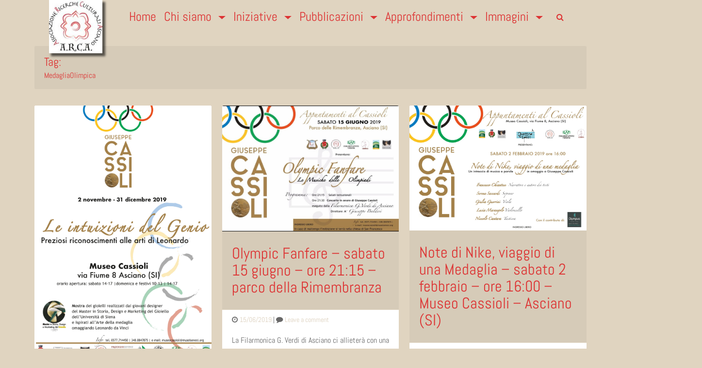

--- FILE ---
content_type: text/html; charset=UTF-8
request_url: https://www.asciano.org/?tag=medagliaolimpica
body_size: 17047
content:
<!DOCTYPE html>
<html lang="it-IT" class="no-js">
    <head>
        <meta charset="UTF-8">
        <meta name="viewport" content="width=device-width, initial-scale=1, shrink-to-fit=no">
        <meta http-equiv="x-ua-compatible" content="ie=edge"> 
        <link rel="profile" href="http://gmpg.org/xfn/11">
          
        <title>MedagliaOlimpica &#8211; Associazione Ricerche Culturali Asciano</title>
<meta name='robots' content='max-image-preview:large' />
<link rel="alternate" type="application/rss+xml" title="Associazione Ricerche Culturali Asciano &raquo; Feed" href="https://www.asciano.org/?feed=rss2" />
<link rel="alternate" type="application/rss+xml" title="Associazione Ricerche Culturali Asciano &raquo; Feed dei commenti" href="https://www.asciano.org/?feed=comments-rss2" />
<link rel="alternate" type="application/rss+xml" title="Associazione Ricerche Culturali Asciano &raquo; MedagliaOlimpica Feed del tag" href="https://www.asciano.org/?feed=rss2&#038;tag=medagliaolimpica" />
		<!-- This site uses the Google Analytics by ExactMetrics plugin v8.5.3 - Using Analytics tracking - https://www.exactmetrics.com/ -->
		<!-- Note: ExactMetrics is not currently configured on this site. The site owner needs to authenticate with Google Analytics in the ExactMetrics settings panel. -->
					<!-- No tracking code set -->
				<!-- / Google Analytics by ExactMetrics -->
		<style id='wp-img-auto-sizes-contain-inline-css' type='text/css'>
img:is([sizes=auto i],[sizes^="auto," i]){contain-intrinsic-size:3000px 1500px}
/*# sourceURL=wp-img-auto-sizes-contain-inline-css */
</style>
<link rel='stylesheet' id='twb-open-sans-css' href='https://fonts.googleapis.com/css?family=Open+Sans%3A300%2C400%2C500%2C600%2C700%2C800&#038;display=swap&#038;ver=6.9' type='text/css' media='all' />
<link rel='stylesheet' id='twbbwg-global-css' href='https://www.asciano.org/wp-content/plugins/photo-gallery/booster/assets/css/global.css?ver=1.0.0' type='text/css' media='all' />
<style id='wp-emoji-styles-inline-css' type='text/css'>

	img.wp-smiley, img.emoji {
		display: inline !important;
		border: none !important;
		box-shadow: none !important;
		height: 1em !important;
		width: 1em !important;
		margin: 0 0.07em !important;
		vertical-align: -0.1em !important;
		background: none !important;
		padding: 0 !important;
	}
/*# sourceURL=wp-emoji-styles-inline-css */
</style>
<style id='wp-block-library-inline-css' type='text/css'>
:root{--wp-block-synced-color:#7a00df;--wp-block-synced-color--rgb:122,0,223;--wp-bound-block-color:var(--wp-block-synced-color);--wp-editor-canvas-background:#ddd;--wp-admin-theme-color:#007cba;--wp-admin-theme-color--rgb:0,124,186;--wp-admin-theme-color-darker-10:#006ba1;--wp-admin-theme-color-darker-10--rgb:0,107,160.5;--wp-admin-theme-color-darker-20:#005a87;--wp-admin-theme-color-darker-20--rgb:0,90,135;--wp-admin-border-width-focus:2px}@media (min-resolution:192dpi){:root{--wp-admin-border-width-focus:1.5px}}.wp-element-button{cursor:pointer}:root .has-very-light-gray-background-color{background-color:#eee}:root .has-very-dark-gray-background-color{background-color:#313131}:root .has-very-light-gray-color{color:#eee}:root .has-very-dark-gray-color{color:#313131}:root .has-vivid-green-cyan-to-vivid-cyan-blue-gradient-background{background:linear-gradient(135deg,#00d084,#0693e3)}:root .has-purple-crush-gradient-background{background:linear-gradient(135deg,#34e2e4,#4721fb 50%,#ab1dfe)}:root .has-hazy-dawn-gradient-background{background:linear-gradient(135deg,#faaca8,#dad0ec)}:root .has-subdued-olive-gradient-background{background:linear-gradient(135deg,#fafae1,#67a671)}:root .has-atomic-cream-gradient-background{background:linear-gradient(135deg,#fdd79a,#004a59)}:root .has-nightshade-gradient-background{background:linear-gradient(135deg,#330968,#31cdcf)}:root .has-midnight-gradient-background{background:linear-gradient(135deg,#020381,#2874fc)}:root{--wp--preset--font-size--normal:16px;--wp--preset--font-size--huge:42px}.has-regular-font-size{font-size:1em}.has-larger-font-size{font-size:2.625em}.has-normal-font-size{font-size:var(--wp--preset--font-size--normal)}.has-huge-font-size{font-size:var(--wp--preset--font-size--huge)}.has-text-align-center{text-align:center}.has-text-align-left{text-align:left}.has-text-align-right{text-align:right}.has-fit-text{white-space:nowrap!important}#end-resizable-editor-section{display:none}.aligncenter{clear:both}.items-justified-left{justify-content:flex-start}.items-justified-center{justify-content:center}.items-justified-right{justify-content:flex-end}.items-justified-space-between{justify-content:space-between}.screen-reader-text{border:0;clip-path:inset(50%);height:1px;margin:-1px;overflow:hidden;padding:0;position:absolute;width:1px;word-wrap:normal!important}.screen-reader-text:focus{background-color:#ddd;clip-path:none;color:#444;display:block;font-size:1em;height:auto;left:5px;line-height:normal;padding:15px 23px 14px;text-decoration:none;top:5px;width:auto;z-index:100000}html :where(.has-border-color){border-style:solid}html :where([style*=border-top-color]){border-top-style:solid}html :where([style*=border-right-color]){border-right-style:solid}html :where([style*=border-bottom-color]){border-bottom-style:solid}html :where([style*=border-left-color]){border-left-style:solid}html :where([style*=border-width]){border-style:solid}html :where([style*=border-top-width]){border-top-style:solid}html :where([style*=border-right-width]){border-right-style:solid}html :where([style*=border-bottom-width]){border-bottom-style:solid}html :where([style*=border-left-width]){border-left-style:solid}html :where(img[class*=wp-image-]){height:auto;max-width:100%}:where(figure){margin:0 0 1em}html :where(.is-position-sticky){--wp-admin--admin-bar--position-offset:var(--wp-admin--admin-bar--height,0px)}@media screen and (max-width:600px){html :where(.is-position-sticky){--wp-admin--admin-bar--position-offset:0px}}

/*# sourceURL=wp-block-library-inline-css */
</style><style id='wp-block-list-inline-css' type='text/css'>
ol,ul{box-sizing:border-box}:root :where(.wp-block-list.has-background){padding:1.25em 2.375em}
/*# sourceURL=https://www.asciano.org/wp-includes/blocks/list/style.min.css */
</style>
<style id='wp-block-paragraph-inline-css' type='text/css'>
.is-small-text{font-size:.875em}.is-regular-text{font-size:1em}.is-large-text{font-size:2.25em}.is-larger-text{font-size:3em}.has-drop-cap:not(:focus):first-letter{float:left;font-size:8.4em;font-style:normal;font-weight:100;line-height:.68;margin:.05em .1em 0 0;text-transform:uppercase}body.rtl .has-drop-cap:not(:focus):first-letter{float:none;margin-left:.1em}p.has-drop-cap.has-background{overflow:hidden}:root :where(p.has-background){padding:1.25em 2.375em}:where(p.has-text-color:not(.has-link-color)) a{color:inherit}p.has-text-align-left[style*="writing-mode:vertical-lr"],p.has-text-align-right[style*="writing-mode:vertical-rl"]{rotate:180deg}
/*# sourceURL=https://www.asciano.org/wp-includes/blocks/paragraph/style.min.css */
</style>
<style id='global-styles-inline-css' type='text/css'>
:root{--wp--preset--aspect-ratio--square: 1;--wp--preset--aspect-ratio--4-3: 4/3;--wp--preset--aspect-ratio--3-4: 3/4;--wp--preset--aspect-ratio--3-2: 3/2;--wp--preset--aspect-ratio--2-3: 2/3;--wp--preset--aspect-ratio--16-9: 16/9;--wp--preset--aspect-ratio--9-16: 9/16;--wp--preset--color--black: #000000;--wp--preset--color--cyan-bluish-gray: #abb8c3;--wp--preset--color--white: #ffffff;--wp--preset--color--pale-pink: #f78da7;--wp--preset--color--vivid-red: #cf2e2e;--wp--preset--color--luminous-vivid-orange: #ff6900;--wp--preset--color--luminous-vivid-amber: #fcb900;--wp--preset--color--light-green-cyan: #7bdcb5;--wp--preset--color--vivid-green-cyan: #00d084;--wp--preset--color--pale-cyan-blue: #8ed1fc;--wp--preset--color--vivid-cyan-blue: #0693e3;--wp--preset--color--vivid-purple: #9b51e0;--wp--preset--gradient--vivid-cyan-blue-to-vivid-purple: linear-gradient(135deg,rgb(6,147,227) 0%,rgb(155,81,224) 100%);--wp--preset--gradient--light-green-cyan-to-vivid-green-cyan: linear-gradient(135deg,rgb(122,220,180) 0%,rgb(0,208,130) 100%);--wp--preset--gradient--luminous-vivid-amber-to-luminous-vivid-orange: linear-gradient(135deg,rgb(252,185,0) 0%,rgb(255,105,0) 100%);--wp--preset--gradient--luminous-vivid-orange-to-vivid-red: linear-gradient(135deg,rgb(255,105,0) 0%,rgb(207,46,46) 100%);--wp--preset--gradient--very-light-gray-to-cyan-bluish-gray: linear-gradient(135deg,rgb(238,238,238) 0%,rgb(169,184,195) 100%);--wp--preset--gradient--cool-to-warm-spectrum: linear-gradient(135deg,rgb(74,234,220) 0%,rgb(151,120,209) 20%,rgb(207,42,186) 40%,rgb(238,44,130) 60%,rgb(251,105,98) 80%,rgb(254,248,76) 100%);--wp--preset--gradient--blush-light-purple: linear-gradient(135deg,rgb(255,206,236) 0%,rgb(152,150,240) 100%);--wp--preset--gradient--blush-bordeaux: linear-gradient(135deg,rgb(254,205,165) 0%,rgb(254,45,45) 50%,rgb(107,0,62) 100%);--wp--preset--gradient--luminous-dusk: linear-gradient(135deg,rgb(255,203,112) 0%,rgb(199,81,192) 50%,rgb(65,88,208) 100%);--wp--preset--gradient--pale-ocean: linear-gradient(135deg,rgb(255,245,203) 0%,rgb(182,227,212) 50%,rgb(51,167,181) 100%);--wp--preset--gradient--electric-grass: linear-gradient(135deg,rgb(202,248,128) 0%,rgb(113,206,126) 100%);--wp--preset--gradient--midnight: linear-gradient(135deg,rgb(2,3,129) 0%,rgb(40,116,252) 100%);--wp--preset--font-size--small: 13px;--wp--preset--font-size--medium: 20px;--wp--preset--font-size--large: 36px;--wp--preset--font-size--x-large: 42px;--wp--preset--spacing--20: 0.44rem;--wp--preset--spacing--30: 0.67rem;--wp--preset--spacing--40: 1rem;--wp--preset--spacing--50: 1.5rem;--wp--preset--spacing--60: 2.25rem;--wp--preset--spacing--70: 3.38rem;--wp--preset--spacing--80: 5.06rem;--wp--preset--shadow--natural: 6px 6px 9px rgba(0, 0, 0, 0.2);--wp--preset--shadow--deep: 12px 12px 50px rgba(0, 0, 0, 0.4);--wp--preset--shadow--sharp: 6px 6px 0px rgba(0, 0, 0, 0.2);--wp--preset--shadow--outlined: 6px 6px 0px -3px rgb(255, 255, 255), 6px 6px rgb(0, 0, 0);--wp--preset--shadow--crisp: 6px 6px 0px rgb(0, 0, 0);}:where(.is-layout-flex){gap: 0.5em;}:where(.is-layout-grid){gap: 0.5em;}body .is-layout-flex{display: flex;}.is-layout-flex{flex-wrap: wrap;align-items: center;}.is-layout-flex > :is(*, div){margin: 0;}body .is-layout-grid{display: grid;}.is-layout-grid > :is(*, div){margin: 0;}:where(.wp-block-columns.is-layout-flex){gap: 2em;}:where(.wp-block-columns.is-layout-grid){gap: 2em;}:where(.wp-block-post-template.is-layout-flex){gap: 1.25em;}:where(.wp-block-post-template.is-layout-grid){gap: 1.25em;}.has-black-color{color: var(--wp--preset--color--black) !important;}.has-cyan-bluish-gray-color{color: var(--wp--preset--color--cyan-bluish-gray) !important;}.has-white-color{color: var(--wp--preset--color--white) !important;}.has-pale-pink-color{color: var(--wp--preset--color--pale-pink) !important;}.has-vivid-red-color{color: var(--wp--preset--color--vivid-red) !important;}.has-luminous-vivid-orange-color{color: var(--wp--preset--color--luminous-vivid-orange) !important;}.has-luminous-vivid-amber-color{color: var(--wp--preset--color--luminous-vivid-amber) !important;}.has-light-green-cyan-color{color: var(--wp--preset--color--light-green-cyan) !important;}.has-vivid-green-cyan-color{color: var(--wp--preset--color--vivid-green-cyan) !important;}.has-pale-cyan-blue-color{color: var(--wp--preset--color--pale-cyan-blue) !important;}.has-vivid-cyan-blue-color{color: var(--wp--preset--color--vivid-cyan-blue) !important;}.has-vivid-purple-color{color: var(--wp--preset--color--vivid-purple) !important;}.has-black-background-color{background-color: var(--wp--preset--color--black) !important;}.has-cyan-bluish-gray-background-color{background-color: var(--wp--preset--color--cyan-bluish-gray) !important;}.has-white-background-color{background-color: var(--wp--preset--color--white) !important;}.has-pale-pink-background-color{background-color: var(--wp--preset--color--pale-pink) !important;}.has-vivid-red-background-color{background-color: var(--wp--preset--color--vivid-red) !important;}.has-luminous-vivid-orange-background-color{background-color: var(--wp--preset--color--luminous-vivid-orange) !important;}.has-luminous-vivid-amber-background-color{background-color: var(--wp--preset--color--luminous-vivid-amber) !important;}.has-light-green-cyan-background-color{background-color: var(--wp--preset--color--light-green-cyan) !important;}.has-vivid-green-cyan-background-color{background-color: var(--wp--preset--color--vivid-green-cyan) !important;}.has-pale-cyan-blue-background-color{background-color: var(--wp--preset--color--pale-cyan-blue) !important;}.has-vivid-cyan-blue-background-color{background-color: var(--wp--preset--color--vivid-cyan-blue) !important;}.has-vivid-purple-background-color{background-color: var(--wp--preset--color--vivid-purple) !important;}.has-black-border-color{border-color: var(--wp--preset--color--black) !important;}.has-cyan-bluish-gray-border-color{border-color: var(--wp--preset--color--cyan-bluish-gray) !important;}.has-white-border-color{border-color: var(--wp--preset--color--white) !important;}.has-pale-pink-border-color{border-color: var(--wp--preset--color--pale-pink) !important;}.has-vivid-red-border-color{border-color: var(--wp--preset--color--vivid-red) !important;}.has-luminous-vivid-orange-border-color{border-color: var(--wp--preset--color--luminous-vivid-orange) !important;}.has-luminous-vivid-amber-border-color{border-color: var(--wp--preset--color--luminous-vivid-amber) !important;}.has-light-green-cyan-border-color{border-color: var(--wp--preset--color--light-green-cyan) !important;}.has-vivid-green-cyan-border-color{border-color: var(--wp--preset--color--vivid-green-cyan) !important;}.has-pale-cyan-blue-border-color{border-color: var(--wp--preset--color--pale-cyan-blue) !important;}.has-vivid-cyan-blue-border-color{border-color: var(--wp--preset--color--vivid-cyan-blue) !important;}.has-vivid-purple-border-color{border-color: var(--wp--preset--color--vivid-purple) !important;}.has-vivid-cyan-blue-to-vivid-purple-gradient-background{background: var(--wp--preset--gradient--vivid-cyan-blue-to-vivid-purple) !important;}.has-light-green-cyan-to-vivid-green-cyan-gradient-background{background: var(--wp--preset--gradient--light-green-cyan-to-vivid-green-cyan) !important;}.has-luminous-vivid-amber-to-luminous-vivid-orange-gradient-background{background: var(--wp--preset--gradient--luminous-vivid-amber-to-luminous-vivid-orange) !important;}.has-luminous-vivid-orange-to-vivid-red-gradient-background{background: var(--wp--preset--gradient--luminous-vivid-orange-to-vivid-red) !important;}.has-very-light-gray-to-cyan-bluish-gray-gradient-background{background: var(--wp--preset--gradient--very-light-gray-to-cyan-bluish-gray) !important;}.has-cool-to-warm-spectrum-gradient-background{background: var(--wp--preset--gradient--cool-to-warm-spectrum) !important;}.has-blush-light-purple-gradient-background{background: var(--wp--preset--gradient--blush-light-purple) !important;}.has-blush-bordeaux-gradient-background{background: var(--wp--preset--gradient--blush-bordeaux) !important;}.has-luminous-dusk-gradient-background{background: var(--wp--preset--gradient--luminous-dusk) !important;}.has-pale-ocean-gradient-background{background: var(--wp--preset--gradient--pale-ocean) !important;}.has-electric-grass-gradient-background{background: var(--wp--preset--gradient--electric-grass) !important;}.has-midnight-gradient-background{background: var(--wp--preset--gradient--midnight) !important;}.has-small-font-size{font-size: var(--wp--preset--font-size--small) !important;}.has-medium-font-size{font-size: var(--wp--preset--font-size--medium) !important;}.has-large-font-size{font-size: var(--wp--preset--font-size--large) !important;}.has-x-large-font-size{font-size: var(--wp--preset--font-size--x-large) !important;}
/*# sourceURL=global-styles-inline-css */
</style>

<style id='classic-theme-styles-inline-css' type='text/css'>
/*! This file is auto-generated */
.wp-block-button__link{color:#fff;background-color:#32373c;border-radius:9999px;box-shadow:none;text-decoration:none;padding:calc(.667em + 2px) calc(1.333em + 2px);font-size:1.125em}.wp-block-file__button{background:#32373c;color:#fff;text-decoration:none}
/*# sourceURL=/wp-includes/css/classic-themes.min.css */
</style>
<link rel='stylesheet' id='bwg_fonts-css' href='https://www.asciano.org/wp-content/plugins/photo-gallery/css/bwg-fonts/fonts.css?ver=0.0.1' type='text/css' media='all' />
<link rel='stylesheet' id='sumoselect-css' href='https://www.asciano.org/wp-content/plugins/photo-gallery/css/sumoselect.min.css?ver=3.4.6' type='text/css' media='all' />
<link rel='stylesheet' id='mCustomScrollbar-css' href='https://www.asciano.org/wp-content/plugins/photo-gallery/css/jquery.mCustomScrollbar.min.css?ver=3.1.5' type='text/css' media='all' />
<link rel='stylesheet' id='bwg_frontend-css' href='https://www.asciano.org/wp-content/plugins/photo-gallery/css/styles.min.css?ver=1.8.35' type='text/css' media='all' />
<link rel='stylesheet' id='SFSIPLUSmainCss-css' href='https://www.asciano.org/wp-content/plugins/ultimate-social-media-plus/css/sfsi-style.css?ver=3.7.1' type='text/css' media='all' />
<link rel='stylesheet' id='quicksand-desc-style-css' href='https://www.asciano.org/wp-content/themes/quicksand/style.css?ver=6.9' type='text/css' media='all' />
<link rel='stylesheet' id='quicksand-style-font-awesome-css' href='https://www.asciano.org/wp-content/themes/quicksand/css/font-awesome.min.css?ver=0.7.0' type='text/css' media='all' />
<link rel='stylesheet' id='quicksand-style-theme-css' href='https://www.asciano.org/wp-content/themes/quicksand/css/quicksand-jupiter-jazz.min.css?ver=0.7.0' type='text/css' media='all' />
<style id='quicksand-style-theme-inline-css' type='text/css'>
 
    body,html {
        font-size: 16px;
    } 



    /* === btn-secondary === */
    .btn.btn-secondary, .btn.btn-secondary.nav-search-cancel {
        outline-style: none;
        color: #ffffff;
        background-color: #ada495;
        border-color: #ada495; 
    }
    .btn.btn-secondary a {
        color: #ffffff !important;
        background-color: #ada495;
        border: none; 
    }
    .btn-secondary:hover {
        color: #ada495;
        background-color: #ffffff;
        border-color: #ada495; 
    }
    .btn-secondary:hover a {
        text-decoration: none;
        border-color: #ada495; 
        color: #ada495 !important;
        background-color: #ffffff;
    } 


    /**
     * form: input-group-btn
     * 
     * don't change anything in input-group-btns
     */ 
    .input-group-btn .btn-secondary:hover {
        color: #ffffff !important;
        background-color: #ada495;
        border-color: #ada495; 
    }

    .btn-secondary:focus, .btn-secondary.focus {
        color: #ffffff;
        background-color: #ada495;
        border-color: #ada495; }
    .btn-secondary:active, .btn-secondary.active,
    .open > .btn-secondary.dropdown-toggle {
        color: #ffffff;
        background-color: #ada495;
        border-color: #ada495;
        background-image: none; }
    .btn-secondary:active:hover, .btn-secondary:active:focus, .btn-secondary:active.focus, .btn-secondary.active:hover, .btn-secondary.active:focus, .btn-secondary.active.focus,
    .open > .btn-secondary.dropdown-toggle:hover,
    .open > .btn-secondary.dropdown-toggle:focus,
    .open > .btn-secondary.dropdown-toggle.focus {
        color: #ffffff;
        background-color: #ada495;
        border-color: #ada495; 
    }
    .btn-secondary.disabled:focus, .btn-secondary.disabled.focus, .btn-secondary:disabled:focus, .btn-secondary:disabled.focus {
        background-color: #ada495;
        border-color: #ada495; 
    }
    .btn-secondary.disabled:hover, .btn-secondary:disabled:hover {
        background-color: #ada495;
        border-color: #ada495; 
    }





    /* === btn-outline-secondary === */
    .btn.btn-outline-secondary, .btn.btn-outline-secondary a {
        color: #ada495 !important;
        background-image: none;
        background-color: transparent;
        border-color: #ada495; 
    }

    .btn.btn-outline-secondary:hover, .btn.btn-outline-secondary a:hover {
        text-decoration: none;
        color: #ffffff !important;
        background-color: #ada495;
        border-color: #ada495; 
    }

    .btn.btn-outline-secondary:focus, .btn.btn-outline-secondary.focus  {
        color: #ffffff;
        background-color: #ada495;
        border-color: #ada495; }
    .btn.btn-outline-secondary:active,  .btn.btn-outline-secondary.active, 
    .open > .btn.btn-outline-secondary.dropdown-toggle {
        color: #ffffff;
        background-color: #ada495;
        border-color: #ada495; }
    .btn.btn-outline-secondary:active:hover, 
    .btn.btn-outline-secondary:active:focus,  
    .btn.btn-outline-secondary:active.focus,
    .btn.btn-outline-secondary.active:hover,  
    .btn.btn-outline-secondary.active:focus,
    .btn.btn-outline-secondary.active.focus,
    .open > .btn.btn-outline-secondary.dropdown-toggle:hover, 
    .open > .btn.btn-outline-secondary.dropdown-toggle:focus, 
    .open > .btn.btn-outline-secondary.dropdown-toggle.focus {
        color: #ffffff;
        background-color: #ada495;
        border-color: #ada495; 
    }
    .btn.btn-outline-secondary.disabled:focus, .btn.btn-outline-secondary.disabled.focus, .btn.btn-outline-secondary:disabled:focus,.btn.btn-outline-secondary:disabled.focus{
        border-color: #d6e1dd; }
    .btn.btn-outline-secondary.disabled:hover,  .btn.btn-outline-secondary:disabled:hover {
        border-color: #d6e1dd; } 


    /* === navigation === */
    .site-navigation,
    .site-nav-container nav.navbar,
    .site-nav-container nav.navbar .navbar-toggler,
    .site-nav-container .dropdown-menu {
        background: #e0d4c0;
    }
    .site-nav-container .dropdown-menu {
        border-top: 1px solid #e0d4c0;
    }
    .nav-search-mobile-wrapper .nav-search-mobile .fa,
    .nav-search-mobile-wrapper .nav-search-close-mobile .fa,
    .nav-search-wrapper .nav-search .fa,
    .nav-content .navbar-brand,
    .nav-content .navbar-brand:hover,
    .site-nav-container,
    .site-nav-container .menu-item .nav-link , 
    .site-nav-container .menu-item .dropdown-item,    
    .site-nav-container nav.navbar .navbar-toggler,
    .navbar-light .navbar-nav .nav-link,
    .navbar-light .navbar-nav .active .nav-link:hover,
    .navbar-light .navbar-nav .nav-link:hover,
    .navbar-light .navbar-nav .nav-link:focus,
    .navbar-light .navbar-nav .nav-link:active,  
    .navbar-light .navbar-nav .nav-link:visited,  
    .navbar-light .navbar-nav .open>.nav-link,
    .navbar-light .navbar-nav .open>.nav-link:hover,
    .navbar-light .navbar-nav .open>.nav-link:visited,
    .navbar-light .navbar-nav .open>.nav-link:focus,
    .navbar-light .navbar-nav .open>.nav-link:active {
        color: #dd3333 !important;
    }    
    .site-nav-container nav.navbar .navbar-toggler {
        border-color: #dd3333;
    }

    .site-nav-container .menu-item .dropdown-item.active { 
        background: #ccbfaf;
    }


    .site-nav-container .menu-item .dropdown-item:hover {
        background: #ccbfaf;
    } 

    /*searchbar*/ 
    .nav-search-mobile-wrapper .nav-search-mobile,
    .nav-search-mobile-wrapper .nav-search-close-mobile,
    .nav-search-wrapper .nav-search {
        background-color: #e0d4c0 !important;
        border: none !important;
    } 
    .nav-search-mobile-wrapper .nav-search-mobile:hover,
    .nav-search-mobile-wrapper .nav-search-close-mobile:hover,
    .nav-search-wrapper .nav-search:hover {
        color: #dd3333 !important;
        background: #e0d4c0 !important;
    }



    /* === slider === */
    .quicksand-slider-header-wrapper {
        margin-top: 0rem; 
    }
    .quicksand-slider-header-wrapper .flexslider .slides {
        max-height: 46rem; 
    }
    .quicksand-slider-header-wrapper .flexslider .slides h2 {
                background: rgba(221,51,51,0.5); 
    }

    a.flex-active {
        background: #dd3333 !important;
    }

    
        @media only screen and (max-width: 768px) {
            .quicksand-slider-header-wrapper {
                display: none!important;
            } 
        } 

    
    /* === site-header === */
    .site-info-wrapper a,
    .site-info-wrapper .site-description {  
        color: #ffffff; 
    }

    .site-info-wrapper.jumbotron  {
        background: #e0d4c0;
    }

    .site-info-wrapper h1, 
    .site-info-wrapper p { 
        background: #e0d4c0; 
    }


    /* === content === */
    .site-main-container { 
        background: #e0d4c0;
        color: #686868;
    }

    .site-main-container a { 
        color: #dbcfbc;
    }  

    /*content: postformats*/
    /*quote*/ 
    .site-main-container .post-quote blockquote { 
        color: #dd3333;
    } 

    /* === tags === */ 
    .entry-footer .tag-links .tag {  
        background: #722145;
    }  
    .entry-footer .tag-links .tag a { 
        color: #fff; 
    }   


    /*2nd text color*/
    .card-header.comments-title,
    .card-subtitle.quicksand_archive_subtitle,
    .card-subtitle.quicksand-search-subtitle,
    .quicksand_search_title,
    .quicksand_archive_title,
    .site-content .card-header.entry-header h1,
    .site-content .card-header.entry-header h2,
    .site-content .card-header.entry-header h3,
    .site-content .card-header.entry-header h4,
    .site-content .card-header.entry-header h5,
    .site-content .card-header.entry-header h6,
    .site-content .card-header.entry-header h1>a,
    .site-content .card-header.entry-header h2>a,
    .site-content .card-header.entry-header h3>a,
    .site-content .card-header.entry-header h4>a,
    .site-content .card-header.entry-header h5>a,
    .site-content .card-header.entry-header h6>a { 
        color: #dd3333;
    }


    /*post*/

    .site-content-area .card {
        background: #ffffff;
        border: 1px solid #e0d4c0; 
    }     

    .site-content-area .card-header.entry-header {
        border-bottom: 1px solid #e0d4c0; 
    }

    .site-content-area .quicksand-meta-list-header,
    .site-content-area .card .entry-header {  
        background: #d6cbb8;
    }  
    .site-content-area .card .entry-footer  {
        border-top: 1px solid #e0d4c0; 
        background: #d6cbb8; 
    }  

    /*comment*/
    .comment-list ol {
        border-left: 1px solid #e0d4c0; 
    }

    .card-header.comments-title {
        background: #d6cbb8; 
    }


    /*biography*/ 
    .site-content-area .card .author-bio {
        border-top: 1px solid #e0d4c0; 
        background: #ffffff; 
    }
    .site-content-area .card .author-link,
    .site-content-area .card .author-description {
        color: #000000;
    }


    /* === sidebar === */ 
    #secondary .widget,
    #third .widget {
        border-color: #e0d4c0;   
                border-width: 1px;
        border-style: solid;
    }

    #secondary .widget .card-header.widget-title,
    #third .widget .card-header.widget-title {
        border-bottom: none;   
        background: #d6cbb8; 
        color: #dd3333;
    }

    /* search-btn fix for Chrome*/
    #secondary .widget .search-form .input-group-btn,
    #third .widget .search-form .input-group-btn {
        background: #e0d4c0; 
    }

    /* quicksand-widgets*/
    #secondary .widget .tag.tag-default.tag-pill ,
    #third .widget  .tag.tag-default.tag-pill {   
        background: #8c867a; 
        color: #ffffff;
    }

    #secondary .widget ul li,
    #third .widget ul li,
    #secondary .widget ol li, 
    #third .widget ol li {
        color: #8c867a; 
        background: #ffffff;  
        border-color: #e0d4c0;   
        border-width: 3px;
        border-style: solid;
    }

    #secondary .widget table a,
    #third .widget table a,
    #secondary .widget li a, 
    #third .widget li a {
        color: #e0d4c0;   
    }


    /* === footer === */ 
    .site-footer-widgetbar,
    .site-footer-widgetbar .widget li,
    .site-footer .row { 
        background: #303030; 
        color: #dbdbdb;
        border: none;
    }    


    .site-footer-widgetbar .widget .tag {
        color: #303030;
        background: #dbdbdb; 
    }

    .site-footer-widgetbar a,
    .site-footer .nav-wrapper a {  
        color: #d6cbb8; 
    }   

    .site-footer .nav-wrapper a:hover {  
        color: #303030;
        background: #d6cbb8;
    }  

    /*footer-social-menu*/
    .site-footer .site-social .fa-circle {
        color: #d6cbb8; 
    }
    .site-footer .site-social .fa-stack:hover .fa-circle { 
        opacity:0.5;
    }  
/*# sourceURL=quicksand-style-theme-inline-css */
</style>
<link rel='stylesheet' id='quicksand-lightgallery-css' href='https://www.asciano.org/wp-content/themes/quicksand/js/lightgallery/css/lightgallery.min.css?ver=6.9' type='text/css' media='all' />
<link rel='stylesheet' id='quicksand-flexslider-css' href='https://www.asciano.org/wp-content/themes/quicksand/js/flexslider/flexslider.css?ver=6.9' type='text/css' media='all' />
<script type="text/javascript" src="https://www.asciano.org/wp-includes/js/jquery/jquery.min.js?ver=3.7.1" id="jquery-core-js"></script>
<script type="text/javascript" src="https://www.asciano.org/wp-includes/js/jquery/jquery-migrate.min.js?ver=3.4.1" id="jquery-migrate-js"></script>
<script type="text/javascript" src="https://www.asciano.org/wp-content/plugins/photo-gallery/booster/assets/js/circle-progress.js?ver=1.2.2" id="twbbwg-circle-js"></script>
<script type="text/javascript" id="twbbwg-global-js-extra">
/* <![CDATA[ */
var twb = {"nonce":"804cc1c15d","ajax_url":"https://www.asciano.org/wp-admin/admin-ajax.php","plugin_url":"https://www.asciano.org/wp-content/plugins/photo-gallery/booster","href":"https://www.asciano.org/wp-admin/admin.php?page=twbbwg_photo-gallery"};
var twb = {"nonce":"804cc1c15d","ajax_url":"https://www.asciano.org/wp-admin/admin-ajax.php","plugin_url":"https://www.asciano.org/wp-content/plugins/photo-gallery/booster","href":"https://www.asciano.org/wp-admin/admin.php?page=twbbwg_photo-gallery"};
//# sourceURL=twbbwg-global-js-extra
/* ]]> */
</script>
<script type="text/javascript" src="https://www.asciano.org/wp-content/plugins/photo-gallery/booster/assets/js/global.js?ver=1.0.0" id="twbbwg-global-js"></script>
<script type="text/javascript" src="https://www.asciano.org/wp-content/plugins/photo-gallery/js/jquery.sumoselect.min.js?ver=3.4.6" id="sumoselect-js"></script>
<script type="text/javascript" src="https://www.asciano.org/wp-content/plugins/photo-gallery/js/tocca.min.js?ver=2.0.9" id="bwg_mobile-js"></script>
<script type="text/javascript" src="https://www.asciano.org/wp-content/plugins/photo-gallery/js/jquery.mCustomScrollbar.concat.min.js?ver=3.1.5" id="mCustomScrollbar-js"></script>
<script type="text/javascript" src="https://www.asciano.org/wp-content/plugins/photo-gallery/js/jquery.fullscreen.min.js?ver=0.6.0" id="jquery-fullscreen-js"></script>
<script type="text/javascript" id="bwg_frontend-js-extra">
/* <![CDATA[ */
var bwg_objectsL10n = {"bwg_field_required":"campo obbligatorio.","bwg_mail_validation":"Questo non \u00e8 un indirizzo email valido. ","bwg_search_result":"Non ci sono immagini corrispondenti alla tua ricerca.","bwg_select_tag":"Select Tag","bwg_order_by":"Order By","bwg_search":"Cerca","bwg_show_ecommerce":"Show Ecommerce","bwg_hide_ecommerce":"Hide Ecommerce","bwg_show_comments":"Mostra commenti","bwg_hide_comments":"Nascondi commenti","bwg_restore":"Ripristina","bwg_maximize":"Massimizza","bwg_fullscreen":"Schermo intero","bwg_exit_fullscreen":"Uscire a schermo intero","bwg_search_tag":"SEARCH...","bwg_tag_no_match":"No tags found","bwg_all_tags_selected":"All tags selected","bwg_tags_selected":"tags selected","play":"Riproduci","pause":"Pausa","is_pro":"","bwg_play":"Riproduci","bwg_pause":"Pausa","bwg_hide_info":"Nascondi informazioni","bwg_show_info":"Mostra info","bwg_hide_rating":"Hide rating","bwg_show_rating":"Show rating","ok":"Ok","cancel":"Cancel","select_all":"Select all","lazy_load":"0","lazy_loader":"https://www.asciano.org/wp-content/plugins/photo-gallery/images/ajax_loader.png","front_ajax":"0","bwg_tag_see_all":"vedi tutti i tag","bwg_tag_see_less":"see less tags"};
//# sourceURL=bwg_frontend-js-extra
/* ]]> */
</script>
<script type="text/javascript" src="https://www.asciano.org/wp-content/plugins/photo-gallery/js/scripts.min.js?ver=1.8.35" id="bwg_frontend-js"></script>
<link rel="https://api.w.org/" href="https://www.asciano.org/index.php?rest_route=/" /><link rel="alternate" title="JSON" type="application/json" href="https://www.asciano.org/index.php?rest_route=/wp/v2/tags/39" /><link rel="EditURI" type="application/rsd+xml" title="RSD" href="https://www.asciano.org/xmlrpc.php?rsd" />
<meta name="generator" content="WordPress 6.9" />
	<script>
		window.addEventListener("sfsi_plus_functions_loaded", function() {
			var body = document.getElementsByTagName('body')[0];
			// console.log(body);
			body.classList.add("sfsi_plus_3.53");
		})
		// window.addEventListener('sfsi_plus_functions_loaded',function(e) {
		// 	jQuery("body").addClass("sfsi_plus_3.53")
		// });
		jQuery(document).ready(function(e) {
			jQuery("body").addClass("sfsi_plus_3.53")
		});

		function sfsi_plus_processfurther(ref) {
			var feed_id = '';
			var feedtype = 8;
			var email = jQuery(ref).find('input[name="email"]').val();
			var filter = /^(([^<>()[\]\\.,;:\s@\"]+(\.[^<>()[\]\\.,;:\s@\"]+)*)|(\".+\"))@((\[[0-9]{1,3}\.[0-9]{1,3}\.[0-9]{1,3}\.[0-9]{1,3}\])|(([a-zA-Z\-0-9]+\.)+[a-zA-Z]{2,}))$/;
			if ((email != "Enter your email") && (filter.test(email))) {
				if (feedtype == "8") {
					var url = "https://api.follow.it/subscription-form/" + feed_id + "/" + feedtype;
					window.open(url, "popupwindow", "scrollbars=yes,width=1080,height=760");
					return true;
				}
			} else {
				alert("Please enter email address");
				jQuery(ref).find('input[name="email"]').focus();
				return false;
			}
		}
	</script>
	<style>
		.sfsi_plus_subscribe_Popinner {
			width: 100% !important;
			height: auto !important;
			border: 1px solid #b5b5b5 !important;
			padding: 18px 0px !important;
			background-color: #ffffff !important;
		}

		.sfsi_plus_subscribe_Popinner form {
			margin: 0 20px !important;
		}

		.sfsi_plus_subscribe_Popinner h5 {
			font-family: Helvetica,Arial,sans-serif !important;

			font-weight: bold !important;
			color: #000000 !important;
			font-size: 16px !important;
			text-align: center !important;
			margin: 0 0 10px !important;
			padding: 0 !important;
		}

		.sfsi_plus_subscription_form_field {
			margin: 5px 0 !important;
			width: 100% !important;
			display: inline-flex;
			display: -webkit-inline-flex;
		}

		.sfsi_plus_subscription_form_field input {
			width: 100% !important;
			padding: 10px 0px !important;
		}

		.sfsi_plus_subscribe_Popinner input[type=email] {
			font-family: Helvetica,Arial,sans-serif !important;

			font-style: normal !important;
			color:  !important;
			font-size: 14px !important;
			text-align: center !important;
		}

		.sfsi_plus_subscribe_Popinner input[type=email]::-webkit-input-placeholder {
			font-family: Helvetica,Arial,sans-serif !important;

			font-style: normal !important;
			color:  !important;
			font-size: 14px !important;
			text-align: center !important;
		}

		.sfsi_plus_subscribe_Popinner input[type=email]:-moz-placeholder {
			/* Firefox 18- */
			font-family: Helvetica,Arial,sans-serif !important;

			font-style: normal !important;
			color:  !important;
			font-size: 14px !important;
			text-align: center !important;
		}

		.sfsi_plus_subscribe_Popinner input[type=email]::-moz-placeholder {
			/* Firefox 19+ */
			font-family: Helvetica,Arial,sans-serif !important;

			font-style: normal !important;
			color:  !important;
			font-size: 14px !important;
			text-align: center !important;
		}

		.sfsi_plus_subscribe_Popinner input[type=email]:-ms-input-placeholder {
			font-family: Helvetica,Arial,sans-serif !important;

			font-style: normal !important;
			color:  !important;
			font-size: 14px !important;
			text-align: center !important;
		}

		.sfsi_plus_subscribe_Popinner input[type=submit] {
			font-family: Helvetica,Arial,sans-serif !important;

			font-weight: bold !important;
			color: #000000 !important;
			font-size: 16px !important;
			text-align: center !important;
			background-color: #dedede !important;
		}
	</style>
	 <meta name="viewport" content="width=device-width, initial-scale=1"><meta property="og:image:secure_url" content="https://www.asciano.org/wp-content/uploads/2019/11/Gioielli.jpg" data-id="sfsi-plus"/><meta property="twitter:card" content="summary_large_image" data-id="sfsi"><meta property="twitter:image" content="https://www.asciano.org/wp-content/uploads/2019/11/Gioielli.jpg" data-id="sfsi"><meta property="og:image:type" content="" data-id="sfsi-plus"/><meta property="og:image:width" content="1920" data-id="sfsi-plus"/><meta property="og:image:height" content="2743" data-id="sfsi-plus"/><meta property="og:description" content="
Siamo al sesto appuntamento legato alla Mostra: Giuseppe Cassioli e la Medaglia Olimpica, con una esposizione dal titolo: Le intuizioni del Genio. Preziosi riconoscimenti alle arti di Leonardo.rolex replica



Potrete ammirare, dal 2 novembre al 31 dicembre 2019,  i Giolielli realizzati dai Designers del Master in Storia,&nbsp;Design e Marketing del Gioiello&nbsp;dell’Università di Siena, diretto dal Prof. Torriti, e ispirati all’arte della Medaglia, con un omaggio a Leonardo da Vinci in occasione replica horloges del Cinquecentenario della sua morte. 



Non mancate
" data-id="sfsi-plus"/><meta property="og:url" content="https://www.asciano.org/?p=903" data-id="sfsi-plus"/><meta property="og:title" content="Le intuizioni del Genio. Preziosi riconoscimenti alle arti di Leonardo &#8211; sabato 2 novembre &#8211; ore 17:00 &#8211; Museo Cassioli &#8211; Asciano (SI)" data-id="sfsi-plus"/><style type="text/css">.recentcomments a{display:inline !important;padding:0 !important;margin:0 !important;}</style><style type="text/css" id="custom-background-css">
body.custom-background { background-color: #e0d4c0; }
</style>
	<link rel="icon" href="https://www.asciano.org/wp-content/uploads/2018/04/favicon.png" sizes="32x32" />
<link rel="icon" href="https://www.asciano.org/wp-content/uploads/2018/04/favicon.png" sizes="192x192" />
<link rel="apple-touch-icon" href="https://www.asciano.org/wp-content/uploads/2018/04/favicon.png" />
<meta name="msapplication-TileImage" content="https://www.asciano.org/wp-content/uploads/2018/04/favicon.png" />
		<style type="text/css" id="wp-custom-css">
			/*
Puoi aggiungere qui il tuo codice CSS.

Per maggiori informazioni consulta la documentazione (fai clic sull'icona con il punto interrogativo qui sopra).
*/

.custom-logo {max-height:110px !important; box-shadow: 5px 5px 4px 1px rgba(0,0,0,0.6); margin-top:40px}
.navbar-brand {z-index:100;}

.nav-content {font-size: 1.6em;}

.link2pdf {color:darkred !important; } 

.linkfoot { color:lightcoral !important; font-size:1.2em !important}

.custom-back-chisiamo {background-color: #ffffd9;}

.custom-back-2013 {background-color: #FEF8C1;}

.custom-back-2014 {background-color: #f7dcbb;}

.custom-back-2015 {background-color: #e8f7bb;}

.custom-back-2016 {background-color: #ffd0c6;}

.custom-back-2017 {background-color: #c8ffc6;}		</style>
		 
    </head>
    <body class="archive tag-medagliaolimpica tag-39 custom-background wp-custom-logo wp-theme-quicksand sfsi_plus_actvite_theme_default group-blog no_sidebar no_page">
        <!-- site-main-container --> 
        <div class="container  site-nav-container">
            <!-- site-navigation -->
            <!--template: navigation-primary--> 
 

<div class="site-navigation"> 
    <nav class="navbar navbar-light bg-faded site-nav">
        <button class="navbar-toggler hidden-md-up float-xs-left" type="button" data-toggle="collapse" data-target="#collapsing-navbar" aria-controls="collapsing-navbar" aria-expanded="false" aria-label="toggle navigation">
            &#9776;
        </button>
        <!--search & close buttons in mobile-->
        <div class="nav-search-mobile-wrapper hidden-md-up float-xs-right"> 
            <a class="btn btn-secondary nav-search-close-mobile hidden-xs-up" href="#" aria-label="close">
                <i class="fa fa-times fa-lg" aria-hidden="true"></i>
            </a> 
            <a class="btn btn-secondary nav-search-mobile hidden-md-up"  href="#" aria-label="search">
                <i class="fa fa-search" aria-hidden="true"></i>
            </a> 
        </div>
        <!--workaround for safari-->
        <div style="clear:both"></div>

        <!--searchform in navbar-mobile-->
        <div class="nav-searchform-mobile hidden-md-up">
            <div class="card"> 
                <div class="card-block"> 
                    <form  id="nav-search-mobile" role="search" method="get" class="search-form" action="https://www.asciano.org/"> <div class="form-group"><input id="quicksand-top-search-form-mobile" type="text" class="form-control" placeholder="Search ..." value="" name="s" ></div><button type="submit" class="btn btn-secondary nav-search-mobile-submit">Search</button></form> 
                </div>  
            </div>
        </div>

        <!--searchform in navbar-->
        <div class="collapse navbar-toggleable-sm" id="collapsing-navbar">
            <div class="nav-searchform hidden-xs-up">
                <form id="nav-search" role="search" method="get" class="search-form" action="https://www.asciano.org/"><div class="input-group"><input id="quicksand-top-search-form" type="text" class="form-control" placeholder="Search ..." value="" name="s" ><span class="input-group-btn"><button class="btn btn-secondary nav-search-submit" type="submit"><i class="fa fa-search fa-lg"></i></button><a class="btn btn-secondary nav-search-cancel"><i class="fa fa-times fa-lg"></i></a></span></div></form>  
            </div>
            <!--standard navigation-->
            <div class="nav-content">
                 
                        <div class="navbar-brand" href="/">
                            <a href="https://www.asciano.org/" class="custom-logo-link" rel="home"><img width="150" height="150" src="https://www.asciano.org/wp-content/uploads/2018/04/cropped-logo-2-150x150.jpg" class="custom-logo" alt="Associazione Ricerche Culturali Asciano" decoding="async" /></a>                        </div> 
                                        <div class="nav-wrapper"> 
                    <ul id="menu-menu-1" class="nav navbar-nav"><li id="menu-item-196" class="menu-item menu-item-type-custom menu-item-object-custom menu-item-home menu-item-196 nav-item"><a title="Home" class="nav-link" href="http://www.asciano.org/">Home</a></li>
<li id="menu-item-197" class="menu-item menu-item-type-post_type menu-item-object-page menu-item-has-children menu-item-197 nav-item dropdown"><a title="Chi siamo" href="#" data-toggle="dropdown" class="dropdown-toggle nav-link" aria-haspopup="true">Chi siamo <span class="caret"></span></a>
<div class="dropdown-menu">
<a title="Presentazione" class="dropdown-item" href="https://www.asciano.org/?page_id=386">Presentazione</a>
<a title="Il Consiglio" class="dropdown-item" href="https://www.asciano.org/?page_id=391">Il Consiglio</a>
<a title="Soci Onorari" class="dropdown-item" href="https://www.asciano.org/?page_id=396">Soci Onorari</a>
<a title="Come diventare Socio" class="dropdown-item" href="https://www.asciano.org/?page_id=389">Come diventare Socio</a>
<a title="Statuto" class="dropdown-item" href="https://www.asciano.org/?page_id=406">Statuto</a>
</div>
</li>
<li id="menu-item-225" class="menu-item menu-item-type-post_type menu-item-object-page menu-item-has-children menu-item-225 nav-item dropdown"><a title="Iniziative" href="#" data-toggle="dropdown" class="dropdown-toggle nav-link" aria-haspopup="true">Iniziative <span class="caret"></span></a>
<div class="dropdown-menu">
<a title="La via Lauretana:  strada di artisti e pellegrini?" class="dropdown-item" href="https://www.asciano.org/?page_id=129">La via Lauretana:  strada di artisti e pellegrini?</a>
<a title="Sessiano 714 Asciano 2014" class="dropdown-item" href="https://www.asciano.org/?page_id=251">Sessiano 714 Asciano 2014</a>
<a title="Vie d&#039;Acqua vie di Terra" class="dropdown-item" href="https://www.asciano.org/?page_id=168">Vie d&#8217;Acqua vie di Terra</a>
<a title="Ecclesiae" class="dropdown-item" href="https://www.asciano.org/?page_id=167">Ecclesiae</a>
<a title="Lauretana 2017" class="dropdown-item" href="https://www.asciano.org/?page_id=420">Lauretana 2017</a>
<a title="Ceramiche ad Asciano. Ritrovamenti (secoli XIV-XIX)" class="dropdown-item" href="https://www.asciano.org/?page_id=882">Ceramiche ad Asciano. Ritrovamenti (secoli XIV-XIX)</a>
<a title="1918 – 2018 dalle Crete alla trincea." class="dropdown-item" href="https://www.asciano.org/?page_id=879">1918 – 2018 dalle Crete alla trincea.</a>
</div>
</li>
<li id="menu-item-425" class="menu-item menu-item-type-post_type menu-item-object-page menu-item-has-children menu-item-425 nav-item dropdown"><a title="Pubblicazioni" href="#" data-toggle="dropdown" class="dropdown-toggle nav-link" aria-haspopup="true">Pubblicazioni <span class="caret"></span></a>
<div class="dropdown-menu">
<a title="Bibliografia" class="dropdown-item" href="https://www.asciano.org/?page_id=426">Bibliografia</a>
<a title="L’Arcano" class="dropdown-item" href="https://www.asciano.org/?page_id=623">L’Arcano</a>
<a title="Rassegna stampa" class="dropdown-item" href="https://www.asciano.org/?page_id=789">Rassegna stampa</a>
</div>
</li>
<li id="menu-item-418" class="menu-item menu-item-type-post_type menu-item-object-page menu-item-has-children menu-item-418 nav-item dropdown"><a title="Approfondimenti" href="#" data-toggle="dropdown" class="dropdown-toggle nav-link" aria-haspopup="true">Approfondimenti <span class="caret"></span></a>
<div class="dropdown-menu">
<a title="S. Ippolito" class="dropdown-item" href="https://www.asciano.org/?page_id=864">S. Ippolito</a>
<a title="Strada di artisti, mercanti, pellegrini" class="dropdown-item" href="https://www.asciano.org/?page_id=416">Strada di artisti, mercanti, pellegrini</a>
<a title="Chiesa di Sant&#039;Agostino" class="dropdown-item" href="https://www.asciano.org/?page_id=742">Chiesa di Sant&#8217;Agostino</a>
<a title="Chiesa di San Lorenzo" class="dropdown-item" href="https://www.asciano.org/?page_id=886">Chiesa di San Lorenzo</a>
<a title="Ambrogio e l’Angelo dell’Apocalisse" class="dropdown-item" href="https://www.asciano.org/?page_id=971">Ambrogio e l’Angelo dell’Apocalisse</a>
<a title="Il Giardino delle Crete" class="dropdown-item" href="https://www.asciano.org/?page_id=984">Il Giardino delle Crete</a>
<a title="Storia insediativa di Asciano" class="dropdown-item" href="https://www.asciano.org/?page_id=993">Storia insediativa di Asciano</a>
<a title="Asciano e le epidemie" class="dropdown-item" href="https://www.asciano.org/?page_id=998">Asciano e le epidemie</a>
<a title="L’antica viabilità di Asciano" class="dropdown-item" href="https://www.asciano.org/?page_id=1022">L’antica viabilità di Asciano</a>
<a title="Dagli Scialenghi , al Comune di Asciano, alla Repubblica di Siena" class="dropdown-item" href="https://www.asciano.org/?page_id=1024">Dagli Scialenghi , al Comune di Asciano, alla Repubblica di Siena</a>
<a title="La diffusione del Cristianesimo e l&#039;organizzazione della Chiesa locale ad Asciano e nel suo territorio" class="dropdown-item" href="https://www.asciano.org/?page_id=1026">La diffusione del Cristianesimo e l&#8217;organizzazione della Chiesa locale ad Asciano e nel suo territorio</a>
</div>
</li>
<li id="menu-item-1040" class="menu-item menu-item-type-post_type menu-item-object-page menu-item-has-children menu-item-1040 nav-item dropdown"><a title="Immagini" href="#" data-toggle="dropdown" class="dropdown-toggle nav-link" aria-haspopup="true">Immagini <span class="caret"></span></a>
<div class="dropdown-menu">
<a title="Foto" class="dropdown-item" href="https://www.asciano.org/?page_id=1038">Foto</a>
<a title="Video" class="dropdown-item" href="https://www.asciano.org/?page_id=1045">Video</a>
</div>
</li>
</ul>   
                </div>
                <div class="nav-search-wrapper hidden-sm-down"> 
                    <a class="btn btn-secondary nav-search" href="#" aria-label="search">
                        <i class="fa fa-search" aria-hidden="true"></i>
                    </a> 
                </div>
            </div> 

        </div>
    </nav>
</div><!-- .site-navigation -->  
  
        </div>


        <a class="skip-link screen-reader-text" href="#content">Skip to content</a> 

        <!-- site-header --> 
        <header id="masthead" class="site-header container-fluid"> 

            <!-- header(-image)-->
             
        </header><!-- .site-header --> 


        <!-- slider-->
          



        <!-- site-main-container --> 
                <div class="container site-main-container"> 
            <!--  site-content --> 
            <div id="content" class="site-content"> 
<!--template: archive-->
<div class="row">

     

    <!--  site-content-area -->  
    <main id="primary" class="site-content-area">  

        <article class="card quicksand-meta-list-header"><div class="card-block"><h4 class="card-title quicksand_archive_title">Tag:<h6 class='card-subtitle quicksand_archive_subtitle'>MedagliaOlimpica</h6></h4></article>
             
                <div class="card-columns quicksand-masonry"> <!--template: content-->
<!-- post --> 
<article id="post-903" class="card post-903 post type-post status-publish format-standard has-post-thumbnail hentry category-arca category-asciano category-medagliaolimpica category-museocassioli tag-arca tag-asciano tag-gioielli tag-leonardodavinci tag-medagliaolimpica tag-museocassioli">   
    <!--post thumbnail-->
     
            <a class="card-img-top post-thumbnail" href="https://www.asciano.org/?p=903" aria-hidden="true"> 
                <img width="1920" height="2743" src="https://www.asciano.org/wp-content/uploads/2019/11/Gioielli.jpg" class="img-fluid wp-post-image" alt="Le intuizioni del Genio. Preziosi riconoscimenti alle arti di Leonardo &#8211; sabato 2 novembre &#8211; ore 17:00 &#8211; Museo Cassioli &#8211; Asciano (SI)" decoding="async" fetchpriority="high" srcset="https://www.asciano.org/wp-content/uploads/2019/11/Gioielli.jpg 1920w, https://www.asciano.org/wp-content/uploads/2019/11/Gioielli-210x300.jpg 210w, https://www.asciano.org/wp-content/uploads/2019/11/Gioielli-768x1097.jpg 768w, https://www.asciano.org/wp-content/uploads/2019/11/Gioielli-717x1024.jpg 717w" sizes="(max-width: 1920px) 100vw, 1920px" /> 
            </a>

         

    <!--post title-->
    
        <!-- entry-header --> 
        <header class="card-header entry-header">
            <!--stick post-->
            <h2 class="card-title entry-title"><a href="https://www.asciano.org/?p=903" rel="bookmark">Le intuizioni del Genio. Preziosi riconoscimenti alle arti di Leonardo &#8211; sabato 2 novembre &#8211; ore 17:00 &#8211; Museo Cassioli &#8211; Asciano (SI)</a></h2> 
                    </header><!-- .entry-header --> 
        
    <!--post-meta--> 
    <div class="card-block entry-meta"><span class="posted-on"><span class="screen-reader-text">Posted on </span><a href="https://www.asciano.org/?p=903" rel="bookmark"><time class="entry-date published updated" datetime="2019-11-01T18:08:15+01:00">01/11/2019</time></a></span><span class="comments-link"><a href="https://www.asciano.org/?p=903#respond">Leave a comment<span class="screen-reader-text"> on Le intuizioni del Genio. Preziosi riconoscimenti alle arti di Leonardo &#8211; sabato 2 novembre &#8211; ore 17:00 &#8211; Museo Cassioli &#8211; Asciano (SI)</span></a></span></div>
    <!--post-content--> 
            <div class="card-block entry-summary">
            <span class="card-text"><p>Siamo al sesto appuntamento legato alla Mostra: Giuseppe Cassioli e la Medaglia Olimpica, con una esposizione dal titolo: &#8220;Le intuizioni del Genio. Preziosi riconoscimenti alle arti di Leonardo&#8220;. rolex replica Potrete ammirare, dal 2 novembre al 31 dicembre 2019, i Giolielli realizzati dai Designers del Master in Storia,&nbsp;Design e Marketing del Gioiello&nbsp;dell’Università di Siena, diretto &#8230;<br /><a class="read-more-link btn btn-outline-secondary" href="https://www.asciano.org/?p=903">Read more</a></p>
</span>
        </div>  
         
    
    <!--edit-link-->
     
            <div class="entry-footer card-footer text-muted"> 
                <span class="tag-links"><span class="screen-reader-text">Tags </span><span class="tag tag-pill tag-default"><a href="https://www.asciano.org/?tag=arca" rel="tag">ARCA</a></span><span class="tag  tag-pill tag-default"><a href="https://www.asciano.org/?tag=asciano" rel="tag">Asciano</a></span><span class="tag  tag-pill tag-default"><a href="https://www.asciano.org/?tag=gioielli" rel="tag">Gioielli</a></span><span class="tag  tag-pill tag-default"><a href="https://www.asciano.org/?tag=leonardodavinci" rel="tag">LeonardoDaVinci</a></span><span class="tag  tag-pill tag-default"><a href="https://www.asciano.org/?tag=medagliaolimpica" rel="tag">MedagliaOlimpica</a></span><span class="tag  tag-pill tag-default"><a href="https://www.asciano.org/?tag=museocassioli" rel="tag">MuseoCassioli</a></span></span>            </div>
             
    
    <!--author-bio-->
     
    
    <!--edit-link-->
     

</article><!-- .post-->  <!--template: content-->
<!-- post --> 
<article id="post-843" class="card post-843 post type-post status-publish format-standard has-post-thumbnail hentry category-arca category-asciano category-medagliaolimpica category-museocassioli tag-arca tag-giuseppecassioli tag-medagliaolimpica tag-museocassioli">   
    <!--post thumbnail-->
     
            <a class="card-img-top post-thumbnail" href="https://www.asciano.org/?p=843" aria-hidden="true"> 
                <img width="1920" height="1357" src="https://www.asciano.org/wp-content/uploads/2019/06/ArteDellaMedaglia.jpg" class="img-fluid wp-post-image" alt="L&#8217;arte della medaglia &#8211; sabato 22 aprile &#8211; ore 16:00  &#8211; Museo Cassioli &#8211; Asciano (SI)" decoding="async" srcset="https://www.asciano.org/wp-content/uploads/2019/06/ArteDellaMedaglia.jpg 1920w, https://www.asciano.org/wp-content/uploads/2019/06/ArteDellaMedaglia-300x212.jpg 300w, https://www.asciano.org/wp-content/uploads/2019/06/ArteDellaMedaglia-768x543.jpg 768w, https://www.asciano.org/wp-content/uploads/2019/06/ArteDellaMedaglia-1024x724.jpg 1024w" sizes="(max-width: 1920px) 100vw, 1920px" /> 
            </a>

         

    <!--post title-->
    
        <!-- entry-header --> 
        <header class="card-header entry-header">
            <!--stick post-->
            <h2 class="card-title entry-title"><a href="https://www.asciano.org/?p=843" rel="bookmark">L&#8217;arte della medaglia &#8211; sabato 22 aprile &#8211; ore 16:00  &#8211; Museo Cassioli &#8211; Asciano (SI)</a></h2> 
                    </header><!-- .entry-header --> 
        
    <!--post-meta--> 
    <div class="card-block entry-meta"><span class="posted-on"><span class="screen-reader-text">Posted on </span><a href="https://www.asciano.org/?p=843" rel="bookmark"><time class="entry-date published updated" datetime="2019-06-21T23:15:05+02:00">21/06/2019</time></a></span><span class="comments-link"><a href="https://www.asciano.org/?p=843#respond">Leave a comment<span class="screen-reader-text"> on L&#8217;arte della medaglia &#8211; sabato 22 aprile &#8211; ore 16:00  &#8211; Museo Cassioli &#8211; Asciano (SI)</span></a></span></div>
    <!--post-content--> 
            <div class="card-block entry-summary">
            <span class="card-text"><p>Siamo al quinto appuntamento legato alla Mostra: Giuseppe Cassioli e la Medaglia Olimpica, e sarà dedicato al tema: Arte della medaglia.&nbsp; Interverranno all&#8217;evento: Dott. Alain Borghini, Conservatore del Museo Medagliere dell&#8217;Europa Napoleonica (MMEN) Prof. Paolo Torriti, Direttore del Master in Storia, Design e marketing del Gioiello, Università degli studi di Siena Cristina Giacomelli, Titolare SAF &#8230;<br /><a class="read-more-link btn btn-outline-secondary" href="https://www.asciano.org/?p=843">Read more</a></p>
</span>
        </div>  
         
    
    <!--edit-link-->
     
            <div class="entry-footer card-footer text-muted"> 
                <span class="tag-links"><span class="screen-reader-text">Tags </span><span class="tag tag-pill tag-default"><a href="https://www.asciano.org/?tag=arca" rel="tag">ARCA</a></span><span class="tag  tag-pill tag-default"><a href="https://www.asciano.org/?tag=giuseppecassioli" rel="tag">GiuseppeCassioli</a></span><span class="tag  tag-pill tag-default"><a href="https://www.asciano.org/?tag=medagliaolimpica" rel="tag">MedagliaOlimpica</a></span><span class="tag  tag-pill tag-default"><a href="https://www.asciano.org/?tag=museocassioli" rel="tag">MuseoCassioli</a></span></span>            </div>
             
    
    <!--author-bio-->
     
    
    <!--edit-link-->
     

</article><!-- .post-->  <!--template: content-->
<!-- post --> 
<article id="post-837" class="card post-837 post type-post status-publish format-standard has-post-thumbnail hentry category-medagliaolimpica tag-medagliaolimpica">   
    <!--post thumbnail-->
     
            <a class="card-img-top post-thumbnail" href="https://www.asciano.org/?p=837" aria-hidden="true"> 
                <img width="896" height="640" src="https://www.asciano.org/wp-content/uploads/2019/06/IMG-20190615-WA0001.jpg" class="img-fluid wp-post-image" alt="Olympic Fanfare &#8211; sabato 15 giugno &#8211; ore 21:15 &#8211; parco della Rimembranza" decoding="async" srcset="https://www.asciano.org/wp-content/uploads/2019/06/IMG-20190615-WA0001.jpg 896w, https://www.asciano.org/wp-content/uploads/2019/06/IMG-20190615-WA0001-300x214.jpg 300w, https://www.asciano.org/wp-content/uploads/2019/06/IMG-20190615-WA0001-768x549.jpg 768w" sizes="(max-width: 896px) 100vw, 896px" /> 
            </a>

         

    <!--post title-->
    
        <!-- entry-header --> 
        <header class="card-header entry-header">
            <!--stick post-->
            <h2 class="card-title entry-title"><a href="https://www.asciano.org/?p=837" rel="bookmark">Olympic Fanfare &#8211; sabato 15 giugno &#8211; ore 21:15 &#8211; parco della Rimembranza</a></h2> 
                    </header><!-- .entry-header --> 
        
    <!--post-meta--> 
    <div class="card-block entry-meta"><span class="posted-on"><span class="screen-reader-text">Posted on </span><a href="https://www.asciano.org/?p=837" rel="bookmark"><time class="entry-date published updated" datetime="2019-06-15T18:47:22+02:00">15/06/2019</time></a></span><span class="comments-link"><a href="https://www.asciano.org/?p=837#respond">Leave a comment<span class="screen-reader-text"> on Olympic Fanfare &#8211; sabato 15 giugno &#8211; ore 21:15 &#8211; parco della Rimembranza</span></a></span></div>
    <!--post-content--> 
            <div class="card-block entry-summary">
            <span class="card-text"><p>La Filarmonica G. Verdi di Asciano ci allieterà con una selezione di replique montre musiche olimpiche, che renderanno omaggio all&#8217;artista Giuseppe Cassioli.</p>
</span>
        </div>  
         
    
    <!--edit-link-->
     
            <div class="entry-footer card-footer text-muted"> 
                <span class="tag-links"><span class="screen-reader-text">Tags </span><span class="tag tag-pill tag-default"><a href="https://www.asciano.org/?tag=medagliaolimpica" rel="tag">MedagliaOlimpica</a></span></span>            </div>
             
    
    <!--author-bio-->
     
    
    <!--edit-link-->
     

</article><!-- .post-->  <!--template: content-->
<!-- post --> 
<article id="post-822" class="card post-822 post type-post status-publish format-standard has-post-thumbnail hentry category-arca category-medagliaolimpica tag-arca tag-asciano tag-fionamay tag-giuseppecassioli tag-medagliaolimpica">   
    <!--post thumbnail-->
     
            <a class="card-img-top post-thumbnail" href="https://www.asciano.org/?p=822" aria-hidden="true"> 
                <img width="1920" height="1357" src="https://www.asciano.org/wp-content/uploads/2019/04/Fiona_May.jpg" class="img-fluid wp-post-image" alt="La Donna e lo Sport &#8211; sabato 13 aprile &#8211; ore 16:00 &#8211; Museo Cassioli &#8211; Asciano (SI)" decoding="async" loading="lazy" srcset="https://www.asciano.org/wp-content/uploads/2019/04/Fiona_May.jpg 1920w, https://www.asciano.org/wp-content/uploads/2019/04/Fiona_May-300x212.jpg 300w, https://www.asciano.org/wp-content/uploads/2019/04/Fiona_May-768x543.jpg 768w, https://www.asciano.org/wp-content/uploads/2019/04/Fiona_May-1024x724.jpg 1024w" sizes="auto, (max-width: 1920px) 100vw, 1920px" /> 
            </a>

         

    <!--post title-->
    
        <!-- entry-header --> 
        <header class="card-header entry-header">
            <!--stick post-->
            <h2 class="card-title entry-title"><a href="https://www.asciano.org/?p=822" rel="bookmark">La Donna e lo Sport &#8211; sabato 13 aprile &#8211; ore 16:00 &#8211; Museo Cassioli &#8211; Asciano (SI)</a></h2> 
                    </header><!-- .entry-header --> 
        
    <!--post-meta--> 
    <div class="card-block entry-meta"><span class="posted-on"><span class="screen-reader-text">Posted on </span><a href="https://www.asciano.org/?p=822" rel="bookmark"><time class="entry-date published updated" datetime="2019-04-04T23:39:30+02:00">04/04/2019</time></a></span><span class="comments-link"><a href="https://www.asciano.org/?p=822#respond">Leave a comment<span class="screen-reader-text"> on La Donna e lo Sport &#8211; sabato 13 aprile &#8211; ore 16:00 &#8211; Museo Cassioli &#8211; Asciano (SI)</span></a></span></div>
    <!--post-content--> 
            <div class="card-block entry-summary">
            <span class="card-text"><p>Siamo al terzo appuntamento legato alla Mostra: Giuseppe Cassioli e la Medaglia Olimpica, e sarà dedicato al tema: la Donna e lo Sport.  Un&#8217;occasione importante per parlare e riflettere sul difficile percorso di emancipazione della Donna nello sport moderno, insieme al Prof. Gherardo Bonini e con la presenza speciale della campionessa Olimpica Fiona May. A seguire tour della &#8230;<br /><a class="read-more-link btn btn-outline-secondary" href="https://www.asciano.org/?p=822">Read more</a></p>
</span>
        </div>  
         
    
    <!--edit-link-->
     
            <div class="entry-footer card-footer text-muted"> 
                <span class="tag-links"><span class="screen-reader-text">Tags </span><span class="tag tag-pill tag-default"><a href="https://www.asciano.org/?tag=arca" rel="tag">ARCA</a></span><span class="tag  tag-pill tag-default"><a href="https://www.asciano.org/?tag=asciano" rel="tag">Asciano</a></span><span class="tag  tag-pill tag-default"><a href="https://www.asciano.org/?tag=fionamay" rel="tag">FionaMay</a></span><span class="tag  tag-pill tag-default"><a href="https://www.asciano.org/?tag=giuseppecassioli" rel="tag">GiuseppeCassioli</a></span><span class="tag  tag-pill tag-default"><a href="https://www.asciano.org/?tag=medagliaolimpica" rel="tag">MedagliaOlimpica</a></span></span>            </div>
             
    
    <!--author-bio-->
     
    
    <!--edit-link-->
     

</article><!-- .post-->  <!--template: content-->
<!-- post --> 
<article id="post-805" class="card post-805 post type-post status-publish format-standard has-post-thumbnail hentry category-arca category-medagliaolimpica tag-asciano tag-giuseppecassioli tag-medagliaolimpica tag-museocassioli">   
    <!--post thumbnail-->
     
            <a class="card-img-top post-thumbnail" href="https://www.asciano.org/?p=805" aria-hidden="true"> 
                <img width="1920" height="1357" src="https://www.asciano.org/wp-content/uploads/2019/02/23_02_2019_Appuntamenti-al-Cassioli.jpg" class="img-fluid wp-post-image" alt="Omofobia e Sport &#8211; sabato 17 febbraio &#8211; ore 17:30 &#8211; Museo Cassioli &#8211; Asciano (SI)" decoding="async" loading="lazy" srcset="https://www.asciano.org/wp-content/uploads/2019/02/23_02_2019_Appuntamenti-al-Cassioli.jpg 1920w, https://www.asciano.org/wp-content/uploads/2019/02/23_02_2019_Appuntamenti-al-Cassioli-300x212.jpg 300w, https://www.asciano.org/wp-content/uploads/2019/02/23_02_2019_Appuntamenti-al-Cassioli-768x543.jpg 768w, https://www.asciano.org/wp-content/uploads/2019/02/23_02_2019_Appuntamenti-al-Cassioli-1024x724.jpg 1024w" sizes="auto, (max-width: 1920px) 100vw, 1920px" /> 
            </a>

         

    <!--post title-->
    
        <!-- entry-header --> 
        <header class="card-header entry-header">
            <!--stick post-->
            <h2 class="card-title entry-title"><a href="https://www.asciano.org/?p=805" rel="bookmark">Omofobia e Sport &#8211; sabato 17 febbraio &#8211; ore 17:30 &#8211; Museo Cassioli &#8211; Asciano (SI)</a></h2> 
                    </header><!-- .entry-header --> 
        
    <!--post-meta--> 
    <div class="card-block entry-meta"><span class="posted-on"><span class="screen-reader-text">Posted on </span><a href="https://www.asciano.org/?p=805" rel="bookmark"><time class="entry-date published updated" datetime="2019-02-12T23:39:28+01:00">12/02/2019</time></a></span><span class="comments-link"><a href="https://www.asciano.org/?p=805#respond">Leave a comment<span class="screen-reader-text"> on Omofobia e Sport &#8211; sabato 17 febbraio &#8211; ore 17:30 &#8211; Museo Cassioli &#8211; Asciano (SI)</span></a></span></div>
    <!--post-content--> 
            <div class="card-block entry-summary">
            <span class="card-text"><p>Siamo al secondo appuntamento legato alla Mostra: Giuseppe Cassioli e la Medaglia Olimpica, e sarà dedicato al tema: Omofobia e Sport.&nbsp; Ospiti della serata: On. Franco Grillini &#8211; fondatore Arcigay nazionale Bruno Tommassini &#8211; Presidente Arcigay Arezzo ad honorem A seguire l’azienda&nbsp;, sponsor ufficiale della Mostra e della serata, ci allieterà per l’occasione con una &#8230;<br /><a class="read-more-link btn btn-outline-secondary" href="https://www.asciano.org/?p=805">Read more</a></p>
</span>
        </div>  
         
    
    <!--edit-link-->
     
            <div class="entry-footer card-footer text-muted"> 
                <span class="tag-links"><span class="screen-reader-text">Tags </span><span class="tag tag-pill tag-default"><a href="https://www.asciano.org/?tag=asciano" rel="tag">Asciano</a></span><span class="tag  tag-pill tag-default"><a href="https://www.asciano.org/?tag=giuseppecassioli" rel="tag">GiuseppeCassioli</a></span><span class="tag  tag-pill tag-default"><a href="https://www.asciano.org/?tag=medagliaolimpica" rel="tag">MedagliaOlimpica</a></span><span class="tag  tag-pill tag-default"><a href="https://www.asciano.org/?tag=museocassioli" rel="tag">MuseoCassioli</a></span></span>            </div>
             
    
    <!--author-bio-->
     
    
    <!--edit-link-->
     

</article><!-- .post-->  <!--template: content-->
<!-- post --> 
<article id="post-800" class="card post-800 post type-post status-publish format-standard has-post-thumbnail hentry category-medagliaolimpica tag-arca tag-asciano tag-giuseppecassioli tag-medagliaolimpica tag-museocassioli">   
    <!--post thumbnail-->
     
            <a class="card-img-top post-thumbnail" href="https://www.asciano.org/?p=800" aria-hidden="true"> 
                <img width="1920" height="1357" src="https://www.asciano.org/wp-content/uploads/2019/01/2.02.2019_AppuntamentialCassioli.jpg" class="img-fluid wp-post-image" alt="Note di Nike, viaggio di una Medaglia &#8211; sabato 2 febbraio &#8211; ore 16:00 &#8211; Museo Cassioli &#8211; Asciano (SI)" decoding="async" loading="lazy" srcset="https://www.asciano.org/wp-content/uploads/2019/01/2.02.2019_AppuntamentialCassioli.jpg 1920w, https://www.asciano.org/wp-content/uploads/2019/01/2.02.2019_AppuntamentialCassioli-300x212.jpg 300w, https://www.asciano.org/wp-content/uploads/2019/01/2.02.2019_AppuntamentialCassioli-768x543.jpg 768w, https://www.asciano.org/wp-content/uploads/2019/01/2.02.2019_AppuntamentialCassioli-1024x724.jpg 1024w" sizes="auto, (max-width: 1920px) 100vw, 1920px" /> 
            </a>

         

    <!--post title-->
    
        <!-- entry-header --> 
        <header class="card-header entry-header">
            <!--stick post-->
            <h2 class="card-title entry-title"><a href="https://www.asciano.org/?p=800" rel="bookmark">Note di Nike, viaggio di una Medaglia &#8211; sabato 2 febbraio &#8211; ore 16:00 &#8211; Museo Cassioli &#8211; Asciano (SI)</a></h2> 
                    </header><!-- .entry-header --> 
        
    <!--post-meta--> 
    <div class="card-block entry-meta"><span class="posted-on"><span class="screen-reader-text">Posted on </span><a href="https://www.asciano.org/?p=800" rel="bookmark"><time class="entry-date published updated" datetime="2019-01-29T23:16:51+01:00">29/01/2019</time></a></span><span class="comments-link"><a href="https://www.asciano.org/?p=800#respond">Leave a comment<span class="screen-reader-text"> on Note di Nike, viaggio di una Medaglia &#8211; sabato 2 febbraio &#8211; ore 16:00 &#8211; Museo Cassioli &#8211; Asciano (SI)</span></a></span></div>
    <!--post-content--> 
            <div class="card-block entry-summary">
            <span class="card-text"><p>Sabato 2 febbraio alle ore 16:00 presso il Museo Cassioli in via Fiume, 8 ad Asciano (SI), A.R.C.A. insieme all&#8217;associazione Quattro Spazi, propone un intreccio di musiche e parole che ripercorrono le 17 edizioni olimpiche, dove fu protagonista la medaglia di Giuseppe Cassioli. Vi aspettiamo! Ingresso gratuito</p>
</span>
        </div>  
         
    
    <!--edit-link-->
     
            <div class="entry-footer card-footer text-muted"> 
                <span class="tag-links"><span class="screen-reader-text">Tags </span><span class="tag tag-pill tag-default"><a href="https://www.asciano.org/?tag=arca" rel="tag">ARCA</a></span><span class="tag  tag-pill tag-default"><a href="https://www.asciano.org/?tag=asciano" rel="tag">Asciano</a></span><span class="tag  tag-pill tag-default"><a href="https://www.asciano.org/?tag=giuseppecassioli" rel="tag">GiuseppeCassioli</a></span><span class="tag  tag-pill tag-default"><a href="https://www.asciano.org/?tag=medagliaolimpica" rel="tag">MedagliaOlimpica</a></span><span class="tag  tag-pill tag-default"><a href="https://www.asciano.org/?tag=museocassioli" rel="tag">MuseoCassioli</a></span></span>            </div>
             
    
    <!--author-bio-->
     
    
    <!--edit-link-->
     

</article><!-- .post-->  <!--template: content-->
<!-- post --> 
<article id="post-779" class="card post-779 post type-post status-publish format-standard has-post-thumbnail hentry category-arca category-medagliaolimpica tag-arca tag-asciano tag-giuseppecassioli tag-medagliaolimpica tag-museocassioli">   
    <!--post thumbnail-->
     
            <a class="card-img-top post-thumbnail" href="https://www.asciano.org/?p=779" aria-hidden="true"> 
                <img width="1920" height="2743" src="https://www.asciano.org/wp-content/uploads/2018/12/Mostra-Giuseppe-Cassioli.png" class="img-fluid wp-post-image" alt="La Medaglia Olimpica di Giuseppe Cassioli tra Arte e Sport" decoding="async" loading="lazy" srcset="https://www.asciano.org/wp-content/uploads/2018/12/Mostra-Giuseppe-Cassioli.png 1920w, https://www.asciano.org/wp-content/uploads/2018/12/Mostra-Giuseppe-Cassioli-210x300.png 210w, https://www.asciano.org/wp-content/uploads/2018/12/Mostra-Giuseppe-Cassioli-768x1097.png 768w, https://www.asciano.org/wp-content/uploads/2018/12/Mostra-Giuseppe-Cassioli-717x1024.png 717w" sizes="auto, (max-width: 1920px) 100vw, 1920px" /> 
            </a>

         

    <!--post title-->
    
        <!-- entry-header --> 
        <header class="card-header entry-header">
            <!--stick post-->
            <h2 class="card-title entry-title"><a href="https://www.asciano.org/?p=779" rel="bookmark">La Medaglia Olimpica di Giuseppe Cassioli tra Arte e Sport</a></h2> 
                    </header><!-- .entry-header --> 
        
    <!--post-meta--> 
    <div class="card-block entry-meta"><span class="posted-on"><span class="screen-reader-text">Posted on </span><a href="https://www.asciano.org/?p=779" rel="bookmark"><time class="entry-date published updated" datetime="2018-12-03T23:25:48+01:00">03/12/2018</time></a></span><span class="comments-link"><a href="https://www.asciano.org/?p=779#respond">Leave a comment<span class="screen-reader-text"> on La Medaglia Olimpica di Giuseppe Cassioli tra Arte e Sport</span></a></span></div>
    <!--post-content--> 
            <div class="card-block entry-summary">
            <span class="card-text"><p>Da domenica 16 dicembre e per tutto il 2019 sarà aperta al pubblico, presso il Museo Cassioli ad Asciano, la mostra dedicata a Giuseppe Cassioli e alla vicenda della medaglia olimpica. Nella ricorrenza dei 90 anni dalle Olimpiadi di Amsterdam 1928, Il paese del Garbo vuole infatti rendere omaggio all&#8217;artista di origine ascianese e alla &#8230;<br /><a class="read-more-link btn btn-outline-secondary" href="https://www.asciano.org/?p=779">Read more</a></p>
</span>
        </div>  
         
    
    <!--edit-link-->
     
            <div class="entry-footer card-footer text-muted"> 
                <span class="tag-links"><span class="screen-reader-text">Tags </span><span class="tag tag-pill tag-default"><a href="https://www.asciano.org/?tag=arca" rel="tag">ARCA</a></span><span class="tag  tag-pill tag-default"><a href="https://www.asciano.org/?tag=asciano" rel="tag">Asciano</a></span><span class="tag  tag-pill tag-default"><a href="https://www.asciano.org/?tag=giuseppecassioli" rel="tag">GiuseppeCassioli</a></span><span class="tag  tag-pill tag-default"><a href="https://www.asciano.org/?tag=medagliaolimpica" rel="tag">MedagliaOlimpica</a></span><span class="tag  tag-pill tag-default"><a href="https://www.asciano.org/?tag=museocassioli" rel="tag">MuseoCassioli</a></span></span>            </div>
             
    
    <!--author-bio-->
     
    
    <!--edit-link-->
     

</article><!-- .post-->   
                </div>         <div class="quicksand-post-pagination-list-view">
                    </div>

        
    </main><!--  .site-content-area --> 

     
</div> 



</div><!-- site-content--> 
</div><!-- .site-main-container -->


<!-- site-footer-widgetbar -->
    <div class="container site-footer-widgetbar"> 
        <!-- site-sidebar widget-area --> 
        <section id="text-7" class="widget widget_text"><h2 class="widget-title">___________________</h2>			<div class="textwidget"><p><strong>A.R.C.A.</strong> (<strong>A</strong><em>ssociazione</em> <strong>R</strong><em>icerche</em> <strong>C</strong><em>ulturali</em> <strong>A</strong><em>sciano</em>), nasce con l’intento di portare a conoscenza del grande pubblico, frammenti più o meno grandi della storia, dell’arte, della tradizione, della cultura in generale del nostro territorio.</p>
<div style="overflow: hidden; height: 1px;"><a href="https://www.rolexreplicas.it/">rolex replica</a><br />
<a href="https://www.replica-horloges.nl">replica horloges</a></div>
</div>
		</section><section id="text-8" class="widget widget_text"><h2 class="widget-title">___________________</h2>			<div class="textwidget"><p>Se ritieni interessante ciò che facciamo puoi contribuire diventando SOCIO dell&#8217;associa- zione.<br />
Maggiori info <a class="linkfoot" href="/?page_id=389" target="_blank" rel="noopener">QUI</a></p>
<div style="height:1px; overflow:hidden"><a href="https://www.replicaorologinegozio.it">rolex replica</a> <a href="https://www.orologireplicaorologi.com">orologi replica</a></div>
</div>
		</section><section id="custom_html-5" class="widget_text widget widget_custom_html"><h2 class="widget-title">___________________</h2><div class="textwidget custom-html-widget">LINK UTILI
<li>	
<a class="linkfoot" href="http://lauretana.asciano.org" target="_blank">LAURETANA</a>
</li>
<li>	
<a class="linkfoot" href="/?page_id=688" >Dov'è Asciano</a>
</li>
<li>	
<a class="linkfoot" href="http://www.comune.asciano.siena.it/on-line/Home.html" target="_blank">Comune di Asciano</a>
</li>
<li><a class="linkfoot" href="https://www.visitcretesenesi.com/" target="_blank">Visit Crete Senesi</a><br />Portale turistico del Comune di Asciano</li>
</div></section>   
    </div><!-- .site-sidebar.widget-area --> 
 



 

<!-- site-footer --> 
    <footer class="container-fluid site-footer">
        <div class="row">
            <div class="site-social">
                <div class="text-xs-center text-lg-right"> 
                    <ul class="list-inline"> 
                <li class="d-inline">
                    <a  class="twitter" target="_blank" href="https://twitter.com/arca_asciano">
                        <span class="fa-stack fa-lg">
                            <i class="fa fa-circle fa-stack-2x"></i>
                            <i class="fa fa fa-twitter fa-stack-1x fa-inverse" title="twitter icon"></i>
                        </span>
                    </a>
                </li> 
                 
                <li class="d-inline">
                    <a  class="facebook" target="_blank" href="https://www.facebook.com/ARCAasciano">
                        <span class="fa-stack fa-lg">
                            <i class="fa fa-circle fa-stack-2x"></i>
                            <i class="fa fa fa-facebook fa-stack-1x fa-inverse" title="facebook icon"></i>
                        </span>
                    </a>
                </li> 
                 
                <li class="d-inline">
                    <a  class="youtube" target="_blank" href="https://www.youtube.com/channel/UCCAcyc9nOD9GgmVSaIkyYxA">
                        <span class="fa-stack fa-lg">
                            <i class="fa fa-circle fa-stack-2x"></i>
                            <i class="fa fa fa-youtube fa-stack-1x fa-inverse" title="youtube icon"></i>
                        </span>
                    </a>
                </li> 
                 
                <li class="d-inline">
                    <a  class="instagram" target="_blank" href="https://www.instagram.com/arca.asciano/">
                        <span class="fa-stack fa-lg">
                            <i class="fa fa-circle fa-stack-2x"></i>
                            <i class="fa fa fa-instagram fa-stack-1x fa-inverse" title="instagram icon"></i>
                        </span>
                    </a>
                </li> 
                </ul>                </div>
            </div>
            <div class="nav-wrapper">
                <div class="text-xs-center text-lg-left">
                    <!--secondary navigation-->
                                    </div>
            </div>
        </div>
    </footer><!-- site-footer --> 

 

<script>
	window.addEventListener('sfsi_plus_functions_loaded', function() {
		if (typeof sfsi_plus_responsive_toggle == 'function') {
			sfsi_plus_responsive_toggle(0);
			// console.log('sfsi_plus_responsive_toggle');
		}
	})
</script>

<script type="text/javascript" src="https://www.asciano.org/wp-includes/js/jquery/ui/core.min.js?ver=1.13.3" id="jquery-ui-core-js"></script>
<script type="text/javascript" src="https://www.asciano.org/wp-content/plugins/ultimate-social-media-plus/js/shuffle/modernizr.custom.min.js?ver=6.9" id="SFSIPLUSjqueryModernizr-js"></script>
<script type="text/javascript" id="SFSIPLUSCustomJs-js-extra">
/* <![CDATA[ */
var sfsi_plus_ajax_object = {"ajax_url":"https://www.asciano.org/wp-admin/admin-ajax.php","plugin_url":"https://www.asciano.org/wp-content/plugins/ultimate-social-media-plus/","rest_url":"https://www.asciano.org/index.php?rest_route=/"};
var sfsi_plus_links = {"admin_url":"https://www.asciano.org/wp-admin/","plugin_dir_url":"https://www.asciano.org/wp-content/plugins/ultimate-social-media-plus/","rest_url":"https://www.asciano.org/index.php?rest_route=/","pretty_perma":"no"};
//# sourceURL=SFSIPLUSCustomJs-js-extra
/* ]]> */
</script>
<script type="text/javascript" src="https://www.asciano.org/wp-content/plugins/ultimate-social-media-plus/js/custom.js?ver=3.7.1" id="SFSIPLUSCustomJs-js"></script>
<script type="text/javascript" src="https://www.asciano.org/wp-content/themes/quicksand/js/tether.min.js?ver=0.7.0" id="quicksand-script-tether-js"></script>
<script type="text/javascript" src="https://www.asciano.org/wp-content/themes/quicksand/js/bootstrap.min.js?ver=0.7.0" id="quicksand-script-bootstrap-js"></script>
<script type="text/javascript" src="https://www.asciano.org/wp-includes/js/jquery/ui/effect.min.js?ver=1.13.3" id="jquery-effects-core-js"></script>
<script type="text/javascript" src="https://www.asciano.org/wp-includes/js/jquery/ui/effect-fold.min.js?ver=1.13.3" id="jquery-effects-fold-js"></script>
<script type="text/javascript" src="https://www.asciano.org/wp-content/themes/quicksand/js/lightgallery/js/lightgallery.min.js" id="jquery-lightgallery-js"></script>
<script type="text/javascript" src="https://www.asciano.org/wp-content/themes/quicksand/js/lg-thumbnail.min.js" id="jquery-lg-thumbnail-js"></script>
<script type="text/javascript" src="https://www.asciano.org/wp-content/themes/quicksand/js/fitvids.min.js" id="jquery-fitvids-js"></script>
<script type="text/javascript" src="https://www.asciano.org/wp-content/themes/quicksand/js/flexslider/jquery.flexslider-min.js" id="woo-flexslider-js"></script>
<script type="text/javascript" id="quicksand-js-extra">
/* <![CDATA[ */
var quicksandColorScheme = {"label":"Jupiter Jazz","settings":{"qs_nav_fullwidth":0,"qs_header_show_front":0,"qs_header_fullwidth":0,"qs_content_fullwidth":0,"qs_biography_show":1,"qs_sidebar_border_width":3,"qs_content_masonry":1,"qs_content_use_lightgallery":1,"qs_slider_enabled":0,"qs_slider_hide_mobile_mode":1,"qs_slider_fullwidth":0,"qs_header_enabled":1,"qs_slider_height":30,"qs_header_hide_when_slider_enabled":0,"qs_slider_margin_top":2,"qs_sidebar_number":"right_sidebar","quicksand_google_font":"Abel","qs_content_font_size":16,"qs_content_show_meta":["date","taxonomies","comments","post-format","author"]},"colors":{"background_color":"#e0d4c0","header_textcolor":"#ffffff","qs_nav_background_color":"#e0d4c0","qs_nav_link_color":"#ffffff","qs_nav_link_hover_background_color":"#ccbfaf","qs_header_background_color":"#e0d4c0","qs_content_background_color":"#e0d4c0","qs_content_link_color":"#dbcfbc","qs_content_text_color":"#686868","qs_content_secondary_text_color":"#ffffff","qs_content_tag_background_color":"#722145","qs_content_tag_font_color":"#fff","qs_content_post_bg_color":"#ffffff","qs_content_post_border_color":"#e0d4c0","qs_content_title_bg_color":"#d6cbb8","qs_sidebar_background_color":"#ffffff","qs_sidebar_text_color":"#8c867a","qs_sidebar_link_color":"#e0d4c0","qs_sidebar_border_color":"#e0d4c0","qs_button_color_primary":"#ada495","qs_button_color_secondary":"#fff","qs_biography_background_color":"#fff","qs_biography_font_color":"#000","qs_footer_background_color":"#303030","qs_footer_link_color":"#d6cbb8","qs_footer_text_color":"#dbdbdb","qs_footer_link_hover_color":"#d6cbb8"}};
//# sourceURL=quicksand-js-extra
/* ]]> */
</script>
<script type="text/javascript" src="https://www.asciano.org/wp-content/themes/quicksand/js/quicksand.js?ver=1.0" id="quicksand-js"></script>
<script id="wp-emoji-settings" type="application/json">
{"baseUrl":"https://s.w.org/images/core/emoji/17.0.2/72x72/","ext":".png","svgUrl":"https://s.w.org/images/core/emoji/17.0.2/svg/","svgExt":".svg","source":{"concatemoji":"https://www.asciano.org/wp-includes/js/wp-emoji-release.min.js?ver=6.9"}}
</script>
<script type="module">
/* <![CDATA[ */
/*! This file is auto-generated */
const a=JSON.parse(document.getElementById("wp-emoji-settings").textContent),o=(window._wpemojiSettings=a,"wpEmojiSettingsSupports"),s=["flag","emoji"];function i(e){try{var t={supportTests:e,timestamp:(new Date).valueOf()};sessionStorage.setItem(o,JSON.stringify(t))}catch(e){}}function c(e,t,n){e.clearRect(0,0,e.canvas.width,e.canvas.height),e.fillText(t,0,0);t=new Uint32Array(e.getImageData(0,0,e.canvas.width,e.canvas.height).data);e.clearRect(0,0,e.canvas.width,e.canvas.height),e.fillText(n,0,0);const a=new Uint32Array(e.getImageData(0,0,e.canvas.width,e.canvas.height).data);return t.every((e,t)=>e===a[t])}function p(e,t){e.clearRect(0,0,e.canvas.width,e.canvas.height),e.fillText(t,0,0);var n=e.getImageData(16,16,1,1);for(let e=0;e<n.data.length;e++)if(0!==n.data[e])return!1;return!0}function u(e,t,n,a){switch(t){case"flag":return n(e,"\ud83c\udff3\ufe0f\u200d\u26a7\ufe0f","\ud83c\udff3\ufe0f\u200b\u26a7\ufe0f")?!1:!n(e,"\ud83c\udde8\ud83c\uddf6","\ud83c\udde8\u200b\ud83c\uddf6")&&!n(e,"\ud83c\udff4\udb40\udc67\udb40\udc62\udb40\udc65\udb40\udc6e\udb40\udc67\udb40\udc7f","\ud83c\udff4\u200b\udb40\udc67\u200b\udb40\udc62\u200b\udb40\udc65\u200b\udb40\udc6e\u200b\udb40\udc67\u200b\udb40\udc7f");case"emoji":return!a(e,"\ud83e\u1fac8")}return!1}function f(e,t,n,a){let r;const o=(r="undefined"!=typeof WorkerGlobalScope&&self instanceof WorkerGlobalScope?new OffscreenCanvas(300,150):document.createElement("canvas")).getContext("2d",{willReadFrequently:!0}),s=(o.textBaseline="top",o.font="600 32px Arial",{});return e.forEach(e=>{s[e]=t(o,e,n,a)}),s}function r(e){var t=document.createElement("script");t.src=e,t.defer=!0,document.head.appendChild(t)}a.supports={everything:!0,everythingExceptFlag:!0},new Promise(t=>{let n=function(){try{var e=JSON.parse(sessionStorage.getItem(o));if("object"==typeof e&&"number"==typeof e.timestamp&&(new Date).valueOf()<e.timestamp+604800&&"object"==typeof e.supportTests)return e.supportTests}catch(e){}return null}();if(!n){if("undefined"!=typeof Worker&&"undefined"!=typeof OffscreenCanvas&&"undefined"!=typeof URL&&URL.createObjectURL&&"undefined"!=typeof Blob)try{var e="postMessage("+f.toString()+"("+[JSON.stringify(s),u.toString(),c.toString(),p.toString()].join(",")+"));",a=new Blob([e],{type:"text/javascript"});const r=new Worker(URL.createObjectURL(a),{name:"wpTestEmojiSupports"});return void(r.onmessage=e=>{i(n=e.data),r.terminate(),t(n)})}catch(e){}i(n=f(s,u,c,p))}t(n)}).then(e=>{for(const n in e)a.supports[n]=e[n],a.supports.everything=a.supports.everything&&a.supports[n],"flag"!==n&&(a.supports.everythingExceptFlag=a.supports.everythingExceptFlag&&a.supports[n]);var t;a.supports.everythingExceptFlag=a.supports.everythingExceptFlag&&!a.supports.flag,a.supports.everything||((t=a.source||{}).concatemoji?r(t.concatemoji):t.wpemoji&&t.twemoji&&(r(t.twemoji),r(t.wpemoji)))});
//# sourceURL=https://www.asciano.org/wp-includes/js/wp-emoji-loader.min.js
/* ]]> */
</script>
</body>
</html>

--- FILE ---
content_type: text/css
request_url: https://www.asciano.org/wp-content/themes/quicksand/style.css?ver=6.9
body_size: 808
content:
/*
Theme Name: Quicksand
Theme URI: http://quicksand.cafe-serendipity.com
Author: Cafe Serendipity - Andreas Stephan
Author URI: http://cafe-serendipity.com
Description: Quicksand comes with 3 ready-to-use color-schemes, one with rounded, two with cornered boxes. Its responsive design is based on Bootstrap 4, so your page will always look fine on any device. The theme is highly configurable, so you can easily adjust it to your needs, by using the theme-options inside your customizer.  Choose between masonry- and normal-, fullwidth- or boxed-layout, none, one or two sidebars and there were also added two better looking archive- & category-widgets. Quicksand also comes with a social-icon-integration, by using the fantastic FontAwesome image-library. Galleries can be displayed by the stunning Lightgallery-plugin and if you feel to use a slider on your frontpage, no worries, Flexslider is integrated.
Version: 0.7.0
License: GNU General Public License v3.0 
License URI: https://www.gnu.org/licenses/gpl-3.0.en.html
Text Domain: quicksand
Domain Path: /languages/
Tags: one-column, two-columns, three-columns, left-sidebar, right-sidebar, grid-layout, flexible-header, custom-background, custom-colors, custom-header, custom-menu, custom-logo, featured-images, footer-widgets, full-width-template, post-formats, sticky-post, theme-options, threaded-comments, translation-ready, blog 

This theme, like WordPress, is licensed under the GPL.
Use it to make something cool, have fun, and share what you've learned with others.
*/ 

/* local fonts have to be defined at the beginning */
@font-face {
    font-family: Raleway;  
    src: url(fonts/Raleway/Raleway-Regular.ttf);  
    font-weight: normal;  
}
@font-face {
    font-family: Rokkitt;  
    src: url(fonts/Rokkitt/Rokkitt-Regular.ttf);  
    font-weight: normal;  
}
@font-face {
    font-family: Source Code Pro;  
    src: url(fonts/Source_Code_Pro/SourceCodePro-Regular.ttf);  
    font-weight: normal;  
}
@font-face {
    font-family: Abel;  
    src: url(fonts/Abel/Abel-Regular.ttf);  
    font-weight: normal;  
}

.custom-back-chisiamo {background-color: #ffffd9;}